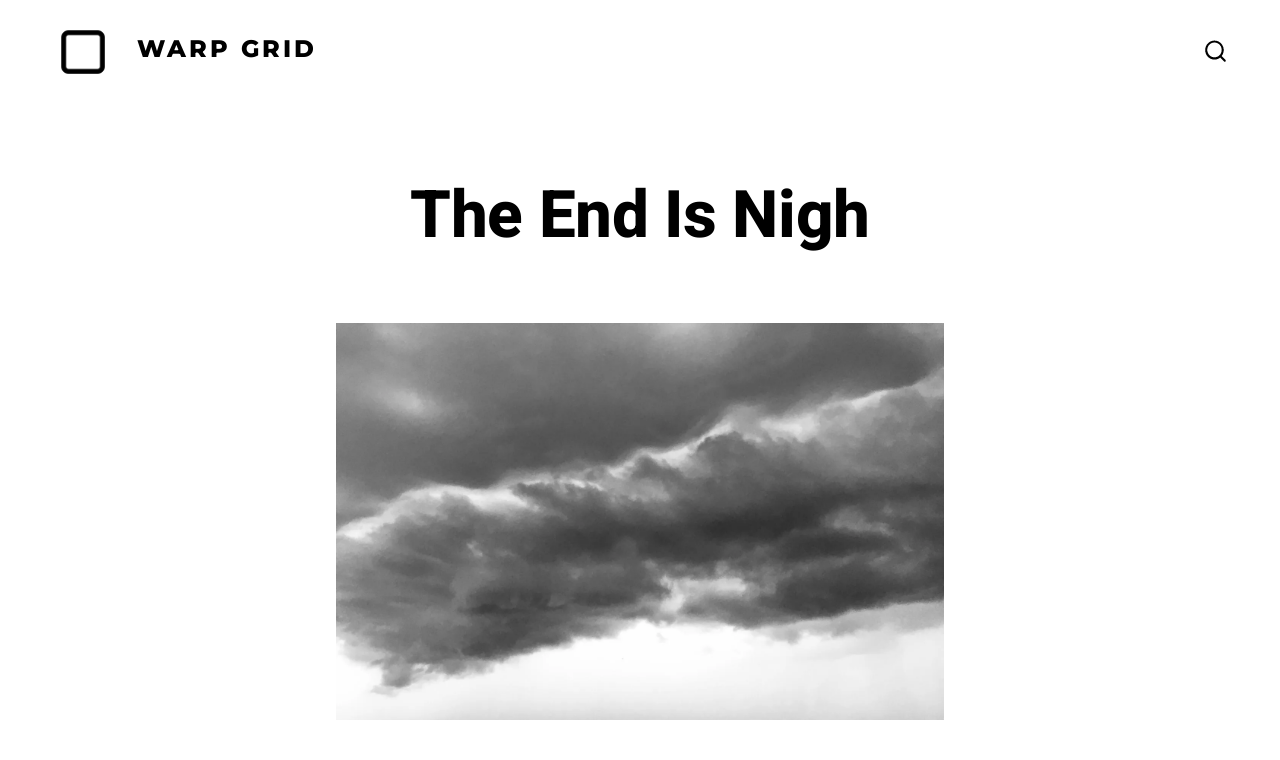

--- FILE ---
content_type: text/css
request_url: https://warpgrid.xyz/wp-content/embed-google-fonts/heebo/_font.css?ver=local-2026-01
body_size: 56
content:
			@font-face {
			font-family: 'Heebo';
			font-style: normal;
			font-weight: 100;
			src: url("heebo-v21-latin_hebrew-100.eot"); /* IE9 Compat Modes */src:url("heebo-v21-latin_hebrew-100.eot?#iefix") format("eot"),url("heebo-v21-latin_hebrew-100.woff2") format("woff2"),url("heebo-v21-latin_hebrew-100.woff") format("woff"),url("heebo-v21-latin_hebrew-100.ttf") format("ttf"),url("heebo-v21-latin_hebrew-100.svg#Heebo") format("svg")			;}
						@font-face {
			font-family: 'Heebo';
			font-style: normal;
			font-weight: 200;
			src: url("heebo-v21-latin_hebrew-200.eot"); /* IE9 Compat Modes */src:url("heebo-v21-latin_hebrew-200.eot?#iefix") format("eot"),url("heebo-v21-latin_hebrew-200.woff2") format("woff2"),url("heebo-v21-latin_hebrew-200.woff") format("woff"),url("heebo-v21-latin_hebrew-200.ttf") format("ttf"),url("heebo-v21-latin_hebrew-200.svg#Heebo") format("svg")			;}
						@font-face {
			font-family: 'Heebo';
			font-style: normal;
			font-weight: 300;
			src: url("heebo-v21-latin_hebrew-300.eot"); /* IE9 Compat Modes */src:url("heebo-v21-latin_hebrew-300.eot?#iefix") format("eot"),url("heebo-v21-latin_hebrew-300.woff2") format("woff2"),url("heebo-v21-latin_hebrew-300.woff") format("woff"),url("heebo-v21-latin_hebrew-300.ttf") format("ttf"),url("heebo-v21-latin_hebrew-300.svg#Heebo") format("svg")			;}
						@font-face {
			font-family: 'Heebo';
			font-style: normal;
			font-weight: 400;
			src: url("heebo-v21-latin_hebrew-regular.eot"); /* IE9 Compat Modes */src:url("heebo-v21-latin_hebrew-regular.eot?#iefix") format("eot"),url("heebo-v21-latin_hebrew-regular.woff2") format("woff2"),url("heebo-v21-latin_hebrew-regular.woff") format("woff"),url("heebo-v21-latin_hebrew-regular.ttf") format("ttf"),url("heebo-v21-latin_hebrew-regular.svg#Heebo") format("svg")			;}
						@font-face {
			font-family: 'Heebo';
			font-style: normal;
			font-weight: 500;
			src: url("heebo-v21-latin_hebrew-500.eot"); /* IE9 Compat Modes */src:url("heebo-v21-latin_hebrew-500.eot?#iefix") format("eot"),url("heebo-v21-latin_hebrew-500.woff2") format("woff2"),url("heebo-v21-latin_hebrew-500.woff") format("woff"),url("heebo-v21-latin_hebrew-500.ttf") format("ttf"),url("heebo-v21-latin_hebrew-500.svg#Heebo") format("svg")			;}
						@font-face {
			font-family: 'Heebo';
			font-style: normal;
			font-weight: 600;
			src: url("heebo-v21-latin_hebrew-600.eot"); /* IE9 Compat Modes */src:url("heebo-v21-latin_hebrew-600.eot?#iefix") format("eot"),url("heebo-v21-latin_hebrew-600.woff2") format("woff2"),url("heebo-v21-latin_hebrew-600.woff") format("woff"),url("heebo-v21-latin_hebrew-600.ttf") format("ttf"),url("heebo-v21-latin_hebrew-600.svg#Heebo") format("svg")			;}
						@font-face {
			font-family: 'Heebo';
			font-style: normal;
			font-weight: 700;
			src: url("heebo-v21-latin_hebrew-700.eot"); /* IE9 Compat Modes */src:url("heebo-v21-latin_hebrew-700.eot?#iefix") format("eot"),url("heebo-v21-latin_hebrew-700.woff2") format("woff2"),url("heebo-v21-latin_hebrew-700.woff") format("woff"),url("heebo-v21-latin_hebrew-700.ttf") format("ttf"),url("heebo-v21-latin_hebrew-700.svg#Heebo") format("svg")			;}
						@font-face {
			font-family: 'Heebo';
			font-style: normal;
			font-weight: 800;
			src: url("heebo-v21-latin_hebrew-800.eot"); /* IE9 Compat Modes */src:url("heebo-v21-latin_hebrew-800.eot?#iefix") format("eot"),url("heebo-v21-latin_hebrew-800.woff2") format("woff2"),url("heebo-v21-latin_hebrew-800.woff") format("woff"),url("heebo-v21-latin_hebrew-800.ttf") format("ttf"),url("heebo-v21-latin_hebrew-800.svg#Heebo") format("svg")			;}
						@font-face {
			font-family: 'Heebo';
			font-style: normal;
			font-weight: 900;
			src: url("heebo-v21-latin_hebrew-900.eot"); /* IE9 Compat Modes */src:url("heebo-v21-latin_hebrew-900.eot?#iefix") format("eot"),url("heebo-v21-latin_hebrew-900.woff2") format("woff2"),url("heebo-v21-latin_hebrew-900.woff") format("woff"),url("heebo-v21-latin_hebrew-900.ttf") format("ttf"),url("heebo-v21-latin_hebrew-900.svg#Heebo") format("svg")			;}
			

--- FILE ---
content_type: text/css
request_url: https://warpgrid.xyz/wp-content/embed-google-fonts/fira-code/_font.css?ver=local-2026-01
body_size: -15
content:
			@font-face {
			font-family: 'Fira Code';
			font-style: normal;
			font-weight: 300;
			src: url("fira-code-v21-latin-ext_latin_greek-ext_greek_cyrillic-ext_cyrillic-300.eot"); /* IE9 Compat Modes */src:url("fira-code-v21-latin-ext_latin_greek-ext_greek_cyrillic-ext_cyrillic-300.eot?#iefix") format("eot"),url("fira-code-v21-latin-ext_latin_greek-ext_greek_cyrillic-ext_cyrillic-300.woff2") format("woff2"),url("fira-code-v21-latin-ext_latin_greek-ext_greek_cyrillic-ext_cyrillic-300.woff") format("woff"),url("fira-code-v21-latin-ext_latin_greek-ext_greek_cyrillic-ext_cyrillic-300.ttf") format("ttf"),url("fira-code-v21-latin-ext_latin_greek-ext_greek_cyrillic-ext_cyrillic-300.svg#Fira Code") format("svg")			;}
						@font-face {
			font-family: 'Fira Code';
			font-style: normal;
			font-weight: 400;
			src: url("fira-code-v21-latin-ext_latin_greek-ext_greek_cyrillic-ext_cyrillic-regular.eot"); /* IE9 Compat Modes */src:url("fira-code-v21-latin-ext_latin_greek-ext_greek_cyrillic-ext_cyrillic-regular.eot?#iefix") format("eot"),url("fira-code-v21-latin-ext_latin_greek-ext_greek_cyrillic-ext_cyrillic-regular.woff2") format("woff2"),url("fira-code-v21-latin-ext_latin_greek-ext_greek_cyrillic-ext_cyrillic-regular.woff") format("woff"),url("fira-code-v21-latin-ext_latin_greek-ext_greek_cyrillic-ext_cyrillic-regular.ttf") format("ttf"),url("fira-code-v21-latin-ext_latin_greek-ext_greek_cyrillic-ext_cyrillic-regular.svg#Fira Code") format("svg")			;}
						@font-face {
			font-family: 'Fira Code';
			font-style: normal;
			font-weight: 600;
			src: url("fira-code-v21-latin-ext_latin_greek-ext_greek_cyrillic-ext_cyrillic-600.eot"); /* IE9 Compat Modes */src:url("fira-code-v21-latin-ext_latin_greek-ext_greek_cyrillic-ext_cyrillic-600.eot?#iefix") format("eot"),url("fira-code-v21-latin-ext_latin_greek-ext_greek_cyrillic-ext_cyrillic-600.woff2") format("woff2"),url("fira-code-v21-latin-ext_latin_greek-ext_greek_cyrillic-ext_cyrillic-600.woff") format("woff"),url("fira-code-v21-latin-ext_latin_greek-ext_greek_cyrillic-ext_cyrillic-600.ttf") format("ttf"),url("fira-code-v21-latin-ext_latin_greek-ext_greek_cyrillic-ext_cyrillic-600.svg#Fira Code") format("svg")			;}
						@font-face {
			font-family: 'Fira Code';
			font-style: normal;
			font-weight: 500;
			src: url("fira-code-v21-latin-ext_latin_greek-ext_greek_cyrillic-ext_cyrillic-500.eot"); /* IE9 Compat Modes */src:url("fira-code-v21-latin-ext_latin_greek-ext_greek_cyrillic-ext_cyrillic-500.eot?#iefix") format("eot"),url("fira-code-v21-latin-ext_latin_greek-ext_greek_cyrillic-ext_cyrillic-500.woff2") format("woff2"),url("fira-code-v21-latin-ext_latin_greek-ext_greek_cyrillic-ext_cyrillic-500.woff") format("woff"),url("fira-code-v21-latin-ext_latin_greek-ext_greek_cyrillic-ext_cyrillic-500.ttf") format("ttf"),url("fira-code-v21-latin-ext_latin_greek-ext_greek_cyrillic-ext_cyrillic-500.svg#Fira Code") format("svg")			;}
						@font-face {
			font-family: 'Fira Code';
			font-style: normal;
			font-weight: 700;
			src: url("fira-code-v21-latin-ext_latin_greek-ext_greek_cyrillic-ext_cyrillic-700.eot"); /* IE9 Compat Modes */src:url("fira-code-v21-latin-ext_latin_greek-ext_greek_cyrillic-ext_cyrillic-700.eot?#iefix") format("eot"),url("fira-code-v21-latin-ext_latin_greek-ext_greek_cyrillic-ext_cyrillic-700.woff2") format("woff2"),url("fira-code-v21-latin-ext_latin_greek-ext_greek_cyrillic-ext_cyrillic-700.woff") format("woff"),url("fira-code-v21-latin-ext_latin_greek-ext_greek_cyrillic-ext_cyrillic-700.ttf") format("ttf"),url("fira-code-v21-latin-ext_latin_greek-ext_greek_cyrillic-ext_cyrillic-700.svg#Fira Code") format("svg")			;}
			